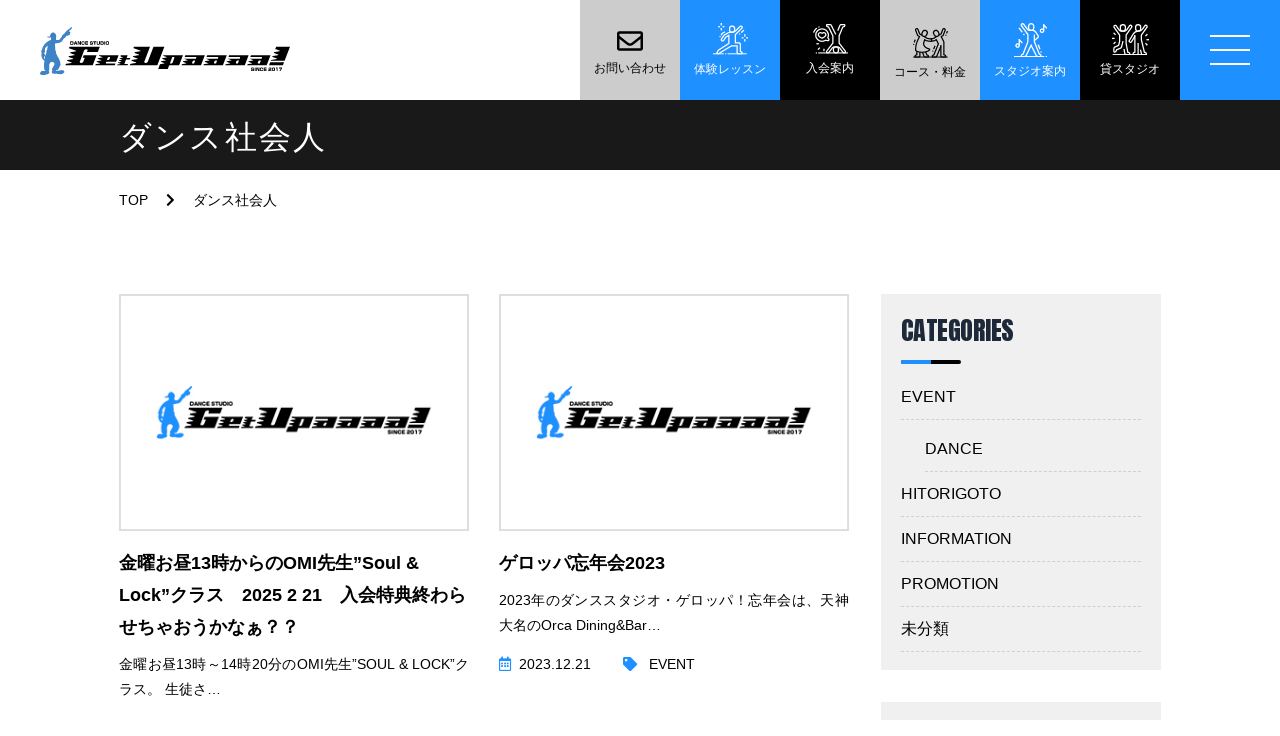

--- FILE ---
content_type: text/html; charset=UTF-8
request_url: https://xn--sck8a2b9f.com/tag/%E3%83%80%E3%83%B3%E3%82%B9%E7%A4%BE%E4%BC%9A%E4%BA%BA/
body_size: 25179
content:
<!DOCTYPE html>
<html lang="ja" itemscope itemtype="http://schema.org/Blog">
<head>
	<title>ダンス社会人 - 福岡のダンススクール・ダンススタジオなら西鉄大橋駅そばダンススタジオ・ゲロッパ！</title>

		<!-- All in One SEO 4.1.5.3 -->
		<meta name="robots" content="max-image-preview:large" />
		<link rel="canonical" href="https://xn--sck8a2b9f.com/tag/%E3%83%80%E3%83%B3%E3%82%B9%E7%A4%BE%E4%BC%9A%E4%BA%BA/" />
		<script type="application/ld+json" class="aioseo-schema">
			{"@context":"https:\/\/schema.org","@graph":[{"@type":"WebSite","@id":"https:\/\/xn--sck8a2b9f.com\/#website","url":"https:\/\/xn--sck8a2b9f.com\/","name":"\u798f\u5ca1\u306e\u30c0\u30f3\u30b9\u30b9\u30af\u30fc\u30eb\u30fb\u30c0\u30f3\u30b9\u30b9\u30bf\u30b8\u30aa\u306a\u3089\u897f\u9244\u5927\u6a4b\u99c5\u305d\u3070\u30c0\u30f3\u30b9\u30b9\u30bf\u30b8\u30aa\u30fb\u30b2\u30ed\u30c3\u30d1\uff01","description":"\u798f\u5ca1\u306e\u30c0\u30f3\u30b9\u30b9\u30bf\u30b8\u30aa\u306a\u3089\u897f\u9244\u5927\u6a4b\u99c5\u305d\u3070\u30c0\u30f3\u30b9\u30b9\u30bf\u30b8\u30aa\u30fb\u30b2\u30ed\u30c3\u30d1\uff01\u3002HIPHOP\u3001JAZZ\u3001K-POP\u3001LOCK\u3001\u30ad\u30c3\u30ba\u3001\u30c0\u30f3\u30b9\u30b9\u30af\u30fc\u30eb\u3002\u30c0\u30f3\u30b9\u521d\u5fc3\u8005\u3084\u4e3b\u5a66\u3001\u793e\u4f1a\u4eba\u306b\u512a\u3057\u3044\u30c0\u30f3\u30b9\u30b9\u30bf\u30b8\u30aa\u3067\u3059\u3002","inLanguage":"ja","publisher":{"@id":"https:\/\/xn--sck8a2b9f.com\/#organization"}},{"@type":"Organization","@id":"https:\/\/xn--sck8a2b9f.com\/#organization","name":"\u30c0\u30f3\u30b9\u30b9\u30bf\u30b8\u30aa\u30fb\u30b2\u30ed\u30c3\u30d1\uff01","url":"https:\/\/xn--sck8a2b9f.com\/"},{"@type":"BreadcrumbList","@id":"https:\/\/xn--sck8a2b9f.com\/tag\/%E3%83%80%E3%83%B3%E3%82%B9%E7%A4%BE%E4%BC%9A%E4%BA%BA\/#breadcrumblist","itemListElement":[{"@type":"ListItem","@id":"https:\/\/xn--sck8a2b9f.com\/#listItem","position":1,"item":{"@type":"WebPage","@id":"https:\/\/xn--sck8a2b9f.com\/","name":"\u30db\u30fc\u30e0","description":"\u798f\u5ca1\u306e\u30c0\u30f3\u30b9\u30b9\u30bf\u30b8\u30aa\u306a\u3089\u897f\u9244\u5927\u6a4b\u99c5\u305d\u3070\u30c0\u30f3\u30b9\u30b9\u30bf\u30b8\u30aa\u30fb\u30b2\u30ed\u30c3\u30d1\uff01\u3002HIPHOP\u3001JAZZ\u3001K-POP\u3001LOCK\u3001\u30ad\u30c3\u30ba\u3001\u30c0\u30f3\u30b9\u30b9\u30af\u30fc\u30eb\u3002\u30c0\u30f3\u30b9\u521d\u5fc3\u8005\u3084\u4e3b\u5a66\u3001\u793e\u4f1a\u4eba\u306b\u512a\u3057\u3044\u30c0\u30f3\u30b9\u30b9\u30bf\u30b8\u30aa\u3067\u3059\u3002","url":"https:\/\/xn--sck8a2b9f.com\/"},"nextItem":"https:\/\/xn--sck8a2b9f.com\/tag\/%e3%83%80%e3%83%b3%e3%82%b9%e7%a4%be%e4%bc%9a%e4%ba%ba\/#listItem"},{"@type":"ListItem","@id":"https:\/\/xn--sck8a2b9f.com\/tag\/%e3%83%80%e3%83%b3%e3%82%b9%e7%a4%be%e4%bc%9a%e4%ba%ba\/#listItem","position":2,"item":{"@type":"WebPage","@id":"https:\/\/xn--sck8a2b9f.com\/tag\/%e3%83%80%e3%83%b3%e3%82%b9%e7%a4%be%e4%bc%9a%e4%ba%ba\/","name":"\u30c0\u30f3\u30b9\u793e\u4f1a\u4eba","url":"https:\/\/xn--sck8a2b9f.com\/tag\/%e3%83%80%e3%83%b3%e3%82%b9%e7%a4%be%e4%bc%9a%e4%ba%ba\/"},"previousItem":"https:\/\/xn--sck8a2b9f.com\/#listItem"}]},{"@type":"CollectionPage","@id":"https:\/\/xn--sck8a2b9f.com\/tag\/%E3%83%80%E3%83%B3%E3%82%B9%E7%A4%BE%E4%BC%9A%E4%BA%BA\/#collectionpage","url":"https:\/\/xn--sck8a2b9f.com\/tag\/%E3%83%80%E3%83%B3%E3%82%B9%E7%A4%BE%E4%BC%9A%E4%BA%BA\/","name":"\u30c0\u30f3\u30b9\u793e\u4f1a\u4eba - \u798f\u5ca1\u306e\u30c0\u30f3\u30b9\u30b9\u30af\u30fc\u30eb\u30fb\u30c0\u30f3\u30b9\u30b9\u30bf\u30b8\u30aa\u306a\u3089\u897f\u9244\u5927\u6a4b\u99c5\u305d\u3070\u30c0\u30f3\u30b9\u30b9\u30bf\u30b8\u30aa\u30fb\u30b2\u30ed\u30c3\u30d1\uff01","inLanguage":"ja","isPartOf":{"@id":"https:\/\/xn--sck8a2b9f.com\/#website"},"breadcrumb":{"@id":"https:\/\/xn--sck8a2b9f.com\/tag\/%E3%83%80%E3%83%B3%E3%82%B9%E7%A4%BE%E4%BC%9A%E4%BA%BA\/#breadcrumblist"}}]}
		</script>
		<!-- All in One SEO -->

<link rel='dns-prefetch' href='//s.w.org' />
<link rel="alternate" type="application/rss+xml" title="福岡のダンススクール・ダンススタジオなら西鉄大橋駅そばダンススタジオ・ゲロッパ！ &raquo; ダンス社会人 タグのフィード" href="https://xn--sck8a2b9f.com/tag/%e3%83%80%e3%83%b3%e3%82%b9%e7%a4%be%e4%bc%9a%e4%ba%ba/feed/" />
		<!-- This site uses the Google Analytics by MonsterInsights plugin v7.18.0 - Using Analytics tracking - https://www.monsterinsights.com/ -->
		<!-- Note: MonsterInsights is not currently configured on this site. The site owner needs to authenticate with Google Analytics in the MonsterInsights settings panel. -->
					<!-- No UA code set -->
				<!-- / Google Analytics by MonsterInsights -->
		<link rel='stylesheet' id='wp-block-library-css'  href='https://xn--sck8a2b9f.com/wp/wp-includes/css/dist/block-library/style.min.css?ver=5.5.17' type='text/css' media='all' />
<link rel='stylesheet' id='mptt-style-css'  href='https://xn--sck8a2b9f.com/wp/wp-content/plugins/mp-timetable/media/css/style.css?ver=2.4.9' type='text/css' media='all' />
<link rel='stylesheet' id='wp-pagenavi-css'  href='https://xn--sck8a2b9f.com/wp/wp-content/plugins/wp-pagenavi/pagenavi-css.css?ver=2.70' type='text/css' media='all' />
<link rel='stylesheet' id='font-awesome-css'  href='https://xn--sck8a2b9f.com/wp/wp-content/themes/getupaaaa/css/font-awesome/css/all.min.css?ver=5.5.17' type='text/css' media='all' />
<link rel='stylesheet' id='slick-styles-css'  href='https://xn--sck8a2b9f.com/wp/wp-content/themes/getupaaaa/css/slick.css?ver=5.5.17' type='text/css' media='all' />
<link rel='stylesheet' id='slick-theme-styles-css'  href='https://xn--sck8a2b9f.com/wp/wp-content/themes/getupaaaa/css/slick-theme.css?ver=5.5.17' type='text/css' media='all' />
<link rel='stylesheet' id='fancy-styles-css'  href='https://xn--sck8a2b9f.com/wp/wp-content/themes/getupaaaa/css/jquery.fancybox.min.css?ver=5.5.17' type='text/css' media='all' />
<link rel='stylesheet' id='my-styles-css'  href='https://xn--sck8a2b9f.com/wp/wp-content/themes/getupaaaa/style.css?ver=5.5.17' type='text/css' media='all' />
<script type='text/javascript' src='https://xn--sck8a2b9f.com/wp/wp-includes/js/jquery/jquery.js?ver=1.12.4-wp' id='jquery-core-js'></script>
<link rel="https://api.w.org/" href="https://xn--sck8a2b9f.com/wp-json/" /><link rel="alternate" type="application/json" href="https://xn--sck8a2b9f.com/wp-json/wp/v2/tags/17" /><noscript><style type="text/css">.mptt-shortcode-wrapper .mptt-shortcode-table:first-of-type{display:table!important}.mptt-shortcode-wrapper .mptt-shortcode-table .mptt-event-container:hover{height:auto!important;min-height:100%!important}body.mprm_ie_browser .mptt-shortcode-wrapper .mptt-event-container{height:auto!important}@media (max-width:767px){.mptt-shortcode-wrapper .mptt-shortcode-table:first-of-type{display:none!important}}</style></noscript>	<meta charset="UTF-8">
	<meta name="format-detection" content="telephone=no">
	<meta name="viewport" content="width=device-width" />
	<link rel="shortcut icon" type="image/x-icon" href="https://xn--sck8a2b9f.com/wp/wp-content/themes/getupaaaa/favicon.ico">
	<link rel="apple-touch-icon" sizes="152x152" href="https://xn--sck8a2b9f.com/wp/wp-content/themes/getupaaaa/images/apple-touch-icon.png">
	<link rel="apple-touch-icon-precomposed" sizes="152x152" href="https://xn--sck8a2b9f.com/wp/wp-content/themes/getupaaaa/images/apple-touch-icon.png">
	<link rel="icon" href="https://xn--sck8a2b9f.com/wp/wp-content/themes/getupaaaa/images/apple-touch-icon.png">
	<link rel="preconnect" href="https://fonts.gstatic.com">
	<link href="https://fonts.googleapis.com/css2?family=Anton&display=swap" rel="stylesheet">
</head>
<body data-rsssl=1 id="subpage" class="archive tag tag-17">
<div id="wrapper">
	<div class="pageCover">
		<span class="bges">
			<span class="bg-1"></span>
			<span class="bg-2"></span>
		</span>
	</div>
	<header id="top">
		<div class="flex flex-wrap">
			<div class="logo">
									<p class="site-ttl"><a href="https://xn--sck8a2b9f.com"><img src="https://xn--sck8a2b9f.com/wp/wp-content/themes/getupaaaa/images/logo.svg" width="320" height="61" alt="福岡　西鉄大橋駅そばのダンススクール　初心者や社会人に寄り添うダンススタジオ・ゲロッパ！"></a></p>
							</div>
			<div class="gnav">
				<nav>
					<ul>
						<li class="gnav-li"><a class="gnav-link" href="https://xn--sck8a2b9f.com/guidance/">入会案内</a></li>
						<li class="gnav-li"><a class="gnav-link" href="https://xn--sck8a2b9f.com/system/">コース・料金</a></li>
						<li class="gnav-li"><a class="gnav-link" href="https://xn--sck8a2b9f.com/timetable/">タイムテーブル</a></li>
						<li class="gnav-li"><a class="gnav-link" href="https://xn--sck8a2b9f.com/instructors/">インストラクター</a></li>
						<li class="gnav-li">
              <div class="gnav-link">スタジオ案内</div>
              <ul class="sub-menu">
                <li><a href="https://xn--sck8a2b9f.com/access/ohashi/">大橋校</a></li>
                <li><a href="https://xn--sck8a2b9f.com/access/momochi/">百道浜校</a></li>
			        </ul>
            </li>
						<li class="gnav-li">
              <div class="gnav-link">貸スタジオ</div>
              <ul class="sub-menu">
                <li><a href="https://reserva.be/getupaaaa" target="_blank">大橋校</a></li>
			        </ul>
            </li>
						<li class="gnav-li"><a class="gnav-link" href="https://xn--sck8a2b9f.com/online-lesson/">オンラインレッスン</a></li>
					</ul>
				</nav>
			</div>
			<div class="btns">
				<div class="flex flex-btns">
          <div class="btn-link-item">
					  <a class="btn-link" href="https://xn--sck8a2b9f.com/contact/">
					  	<span class="icon"><img src="https://xn--sck8a2b9f.com/wp/wp-content/themes/getupaaaa/images/envelope-regular.svg" width="26" height="19" alt="メールアイコン"></span>
					  	<span class="ttl">お問い合わせ</span>
					  </a>
          </div>
          <div class="btn-link-item">
					  <a class="btn-link" href="https://xn--sck8a2b9f.com/trial/">
					  	<span class="icon"><img src="https://xn--sck8a2b9f.com/wp/wp-content/themes/getupaaaa/images/icon_dance_01.svg" width="35" height="34" alt="体験レッスンアイコン"></span>
					  	<span class="ttl">体験レッスン</span>
					  </a>
          </div>
          <div class="btn-link-item">
					  <div class="btn-link">
					  	<span class="icon"><img src="https://xn--sck8a2b9f.com/wp/wp-content/themes/getupaaaa/images/icon_dance_03.svg" width="35" alt="入会案内アイコン"></span>
					  	<span class="ttl">入会案内</span>
					  </div>
						<ul class="sub-menu">
              <li><a href="https://xn--sck8a2b9f.com/guidance/">大橋校</a></li>
			      </ul>
          </div>
          <div class="btn-link-item">
					  <a class="btn-link" href="https://xn--sck8a2b9f.com/system/">
					  	<span class="icon"><img src="https://xn--sck8a2b9f.com/wp/wp-content/themes/getupaaaa/images/icon_dance_04.svg" width="35" alt="コース・料金アイコン"></span>
					  	<span class="ttl">コース・料金</span>
					  </a>
          </div>
          <div class="btn-link-item">
					  <div class="btn-link">
					  	<span class="icon"><img src="https://xn--sck8a2b9f.com/wp/wp-content/themes/getupaaaa/images/icon_dance_05.svg" width="33" alt="スタジオ案内アイコン"></span>
					  	<span class="ttl">スタジオ案内</span>
					  </div>
            <ul class="sub-menu">
              <li><a href="https://xn--sck8a2b9f.com/access/ohashi/">大橋校</a></li>
              <li><a href="https://xn--sck8a2b9f.com/access/momochi/">百道浜校</a></li>
			      </ul>
          </div>
          <div class="btn-link-item">
					  <div class="btn-link">
					  	<span class="icon"><img src="https://xn--sck8a2b9f.com/wp/wp-content/themes/getupaaaa/images/icon_dance_02.svg" width="37" height="30" alt="貸スタジオアイコン"></span>
					  	<span class="ttl">貸スタジオ</span>
					  </div>
            <ul class="sub-menu">
							<li><a href="https://reserva.be/getupaaaa" target="_blank">大橋校</a></li>
			      </ul>
          </div>
				</div>
			</div>
		</div>
	</header>	<header id="page-header" class="single">
		<div class="en">
			<div class="inner">
				<p class="impact">ダンス社会人</p>
			</div>
		</div>
		<div class="crumbs">
					<nav class="breadcrumbs">
			<ol class="breadcrumbs-in inner" itemscope itemtype="http://schema.org/BreadcrumbList">
				<li itemprop="itemListElement" itemscope itemtype="http://schema.org/ListItem">
					<a itemprop="item" href="https://xn--sck8a2b9f.com"><span itemprop="name">TOP</span></a>
					<meta itemprop="position" content="1" />
				</li>
				<li>ダンス社会人</li>
			</ol>
		</nav>
		</div>
	</header>
	<main id="main" class="archives">
		<div  class="inner clearfix">
			<div id="main-content">
				<div class="page-body">
										<div class="md-news">
						<div class="flex">
															<a class="item" href="https://xn--sck8a2b9f.com/2025/03/06/%e9%87%91%e6%9b%9c%e3%81%8a%e6%98%bc13%e6%99%82%e3%81%8b%e3%82%89%e3%81%aeomi%e5%85%88%e7%94%9fsoul-lock%e3%82%af%e3%83%a9%e3%82%b9%e3%80%802025-2-21%e3%80%80%e5%85%a5%e4%bc%9a/">
									<div class="thumb">
																					<img src="https://xn--sck8a2b9f.com/wp/wp-content/themes/getupaaaa/images/nophoto_blog.jpg">
																			</div>
									<h3 class="ttl">金曜お昼13時からのOMI先生”Soul &#038; Lock”クラス　2025 2 21　入会特典終わらせちゃおうかなぁ？？</h3>
									<p class="excerpt">金曜お昼13時～14時20分のOMI先生”SOUL &amp; LOCK”クラス。

生徒さ…</p>
									<div class="meta">
										<i class="far fa-calendar-alt"></i><time datetime="2025-03-06T20:05:09+09:00">2025.03.06</time>
										<span class="place">
											<i class="fas fa-tag"></i>
											PROMOTION										</span>
									</div>
								</a>
															<a class="item" href="https://xn--sck8a2b9f.com/2023/12/21/%e3%82%b2%e3%83%ad%e3%83%83%e3%83%91%e5%bf%98%e5%b9%b4%e4%bc%9a2023/">
									<div class="thumb">
																					<img src="https://xn--sck8a2b9f.com/wp/wp-content/themes/getupaaaa/images/nophoto_blog.jpg">
																			</div>
									<h3 class="ttl">ゲロッパ忘年会2023</h3>
									<p class="excerpt">2023年のダンススタジオ・ゲロッパ！忘年会は、天神大名のOrca Dining&amp;Bar…</p>
									<div class="meta">
										<i class="far fa-calendar-alt"></i><time datetime="2023-12-21T16:37:17+09:00">2023.12.21</time>
										<span class="place">
											<i class="fas fa-tag"></i>
											EVENT										</span>
									</div>
								</a>
													</div>
					</div>
														</div>
			</div>
			<aside id="sidebar">
	<div class="widget widget-list">
		<h3 class="p-heading-m">
			<span class="p-heading-m__en garamond semi impact">CATEGORIES</span>
		</h3>
		<ul>
				<li class="cat-item cat-item-2"><a href="https://xn--sck8a2b9f.com/category/event/">EVENT</a>
<ul class='children'>
	<li class="cat-item cat-item-4"><a href="https://xn--sck8a2b9f.com/category/event/dance/">DANCE</a>
</li>
</ul>
</li>
	<li class="cat-item cat-item-14"><a href="https://xn--sck8a2b9f.com/category/monologue/">HITORIGOTO</a>
</li>
	<li class="cat-item cat-item-3"><a href="https://xn--sck8a2b9f.com/category/information/">INFORMATION</a>
</li>
	<li class="cat-item cat-item-5"><a href="https://xn--sck8a2b9f.com/category/promotion/">PROMOTION</a>
</li>
	<li class="cat-item cat-item-1"><a href="https://xn--sck8a2b9f.com/category/uncategorized/">未分類</a>
</li>
		</ul>
	</div>
	<div class="widget widget-list">
		<h3 class="p-heading-m">
			<span class="p-heading-m__en garamond semi impact">ARCHIVES</span>
		</h3>
		<ul>
				<li><a href='https://xn--sck8a2b9f.com/2026/01/'>2026年1月</a></li>
	<li><a href='https://xn--sck8a2b9f.com/2025/12/'>2025年12月</a></li>
	<li><a href='https://xn--sck8a2b9f.com/2025/11/'>2025年11月</a></li>
	<li><a href='https://xn--sck8a2b9f.com/2025/10/'>2025年10月</a></li>
	<li><a href='https://xn--sck8a2b9f.com/2025/09/'>2025年9月</a></li>
	<li><a href='https://xn--sck8a2b9f.com/2025/08/'>2025年8月</a></li>
	<li><a href='https://xn--sck8a2b9f.com/2025/07/'>2025年7月</a></li>
	<li><a href='https://xn--sck8a2b9f.com/2025/05/'>2025年5月</a></li>
	<li><a href='https://xn--sck8a2b9f.com/2025/04/'>2025年4月</a></li>
	<li><a href='https://xn--sck8a2b9f.com/2025/03/'>2025年3月</a></li>
	<li><a href='https://xn--sck8a2b9f.com/2025/01/'>2025年1月</a></li>
	<li><a href='https://xn--sck8a2b9f.com/2024/12/'>2024年12月</a></li>
	<li><a href='https://xn--sck8a2b9f.com/2024/11/'>2024年11月</a></li>
	<li><a href='https://xn--sck8a2b9f.com/2024/10/'>2024年10月</a></li>
	<li><a href='https://xn--sck8a2b9f.com/2024/09/'>2024年9月</a></li>
	<li><a href='https://xn--sck8a2b9f.com/2024/08/'>2024年8月</a></li>
	<li><a href='https://xn--sck8a2b9f.com/2024/07/'>2024年7月</a></li>
	<li><a href='https://xn--sck8a2b9f.com/2024/06/'>2024年6月</a></li>
	<li><a href='https://xn--sck8a2b9f.com/2024/05/'>2024年5月</a></li>
	<li><a href='https://xn--sck8a2b9f.com/2024/04/'>2024年4月</a></li>
	<li><a href='https://xn--sck8a2b9f.com/2024/03/'>2024年3月</a></li>
	<li><a href='https://xn--sck8a2b9f.com/2024/02/'>2024年2月</a></li>
	<li><a href='https://xn--sck8a2b9f.com/2024/01/'>2024年1月</a></li>
	<li><a href='https://xn--sck8a2b9f.com/2023/12/'>2023年12月</a></li>
	<li><a href='https://xn--sck8a2b9f.com/2023/11/'>2023年11月</a></li>
	<li><a href='https://xn--sck8a2b9f.com/2023/10/'>2023年10月</a></li>
	<li><a href='https://xn--sck8a2b9f.com/2023/09/'>2023年9月</a></li>
	<li><a href='https://xn--sck8a2b9f.com/2023/08/'>2023年8月</a></li>
	<li><a href='https://xn--sck8a2b9f.com/2023/07/'>2023年7月</a></li>
	<li><a href='https://xn--sck8a2b9f.com/2023/06/'>2023年6月</a></li>
	<li><a href='https://xn--sck8a2b9f.com/2023/05/'>2023年5月</a></li>
	<li><a href='https://xn--sck8a2b9f.com/2023/04/'>2023年4月</a></li>
	<li><a href='https://xn--sck8a2b9f.com/2023/03/'>2023年3月</a></li>
	<li><a href='https://xn--sck8a2b9f.com/2023/02/'>2023年2月</a></li>
	<li><a href='https://xn--sck8a2b9f.com/2023/01/'>2023年1月</a></li>
	<li><a href='https://xn--sck8a2b9f.com/2022/12/'>2022年12月</a></li>
	<li><a href='https://xn--sck8a2b9f.com/2022/11/'>2022年11月</a></li>
	<li><a href='https://xn--sck8a2b9f.com/2022/10/'>2022年10月</a></li>
	<li><a href='https://xn--sck8a2b9f.com/2022/09/'>2022年9月</a></li>
	<li><a href='https://xn--sck8a2b9f.com/2022/08/'>2022年8月</a></li>
	<li><a href='https://xn--sck8a2b9f.com/2022/07/'>2022年7月</a></li>
	<li><a href='https://xn--sck8a2b9f.com/2022/06/'>2022年6月</a></li>
	<li><a href='https://xn--sck8a2b9f.com/2022/05/'>2022年5月</a></li>
	<li><a href='https://xn--sck8a2b9f.com/2022/04/'>2022年4月</a></li>
	<li><a href='https://xn--sck8a2b9f.com/2022/03/'>2022年3月</a></li>
	<li><a href='https://xn--sck8a2b9f.com/2022/02/'>2022年2月</a></li>
	<li><a href='https://xn--sck8a2b9f.com/2022/01/'>2022年1月</a></li>
	<li><a href='https://xn--sck8a2b9f.com/2021/12/'>2021年12月</a></li>
	<li><a href='https://xn--sck8a2b9f.com/2021/11/'>2021年11月</a></li>
	<li><a href='https://xn--sck8a2b9f.com/2021/10/'>2021年10月</a></li>
	<li><a href='https://xn--sck8a2b9f.com/2021/09/'>2021年9月</a></li>
	<li><a href='https://xn--sck8a2b9f.com/2021/08/'>2021年8月</a></li>
	<li><a href='https://xn--sck8a2b9f.com/2021/07/'>2021年7月</a></li>
	<li><a href='https://xn--sck8a2b9f.com/2021/06/'>2021年6月</a></li>
	<li><a href='https://xn--sck8a2b9f.com/2021/05/'>2021年5月</a></li>
	<li><a href='https://xn--sck8a2b9f.com/2021/04/'>2021年4月</a></li>
	<li><a href='https://xn--sck8a2b9f.com/2021/03/'>2021年3月</a></li>
	<li><a href='https://xn--sck8a2b9f.com/2021/02/'>2021年2月</a></li>
		</ul>
	</div>
</aside>		</div>
	</main>
<footer id="site-footer" class="scpd frame">
	<div class="inner">
		<p class="logo"><a href="https://xn--sck8a2b9f.com"><img src="https://xn--sck8a2b9f.com/wp/wp-content/themes/getupaaaa/images/logo.svg" width="320" height="61" alt="福岡のダンススクール・ダンススタジオなら西鉄大橋駅そばダンススタジオ・ゲロッパ！"></a></p>
		<p class="sub">ダンススタジオ・ゲロッパ！</p>
		<p class="sub">（大橋校）</p>
		<p class="addr">
			〒815-0036<br>福岡県福岡市南区筑紫丘１丁目２３−９<br>ハウスユマニテ大橋α館 101号室<br>
			TEL：092-833-5060
		</p>
		<p class="sub">（百道浜校）</p>
		<p class="addr">
			〒814-0001<br>福岡市早良区百道浜1-3-70<br>ザ・レジデンシャルスイート福岡<br class="br-sp">イトマンスイミングスクール内<br>
			TEL：092-833-5060
		</p>
		<p class="terms text-center"><a href="https://xn--sck8a2b9f.com/privacy-policy/">プライバシーポリシー</a><a href="https://xn--sck8a2b9f.com/tokushohou">特定商取引に基づく表記</a></p>
		<div class="address">
			<address>Copyright &copy; <a href="https://xn--sck8a2b9f.com#">2026 福岡のダンススクール・ダンススタジオなら西鉄大橋駅そばダンススタジオ・ゲロッパ！</a>. All righhts reserved.</address>
		</div>
	</div>
</footer>

<div id="topBtn" class="not-home-topBtn">
  <a class="to-top-fixed-link" href="https://xn--sck8a2b9f.com/">
    <span class="to-top-fixed-text">TOPへ</span>
  </a>
</div>

</div>
<button type="button" class="drawer_btn on">
	<span class="drawer_bar drawer_bar1"></span>
	<span class="drawer_bar drawer_bar2"></span>
	<span class="drawer_bar drawer_bar3"></span>
</button>
<nav id="modal">
	<div class="modal-box">
		<div class="header-contact">
			<div class="flex">
				<div class="item left">
					<p class="ttl impact">Dance Studio<br><span>GETUPAAAA!</span></p>
					<p class="sub">ダンススタジオ・ゲロッパ！</p>
					<p class="addr">
						（大橋校）<br>
						〒815-0036<br>
						福岡市南区筑紫丘1-23-9 ハウスユマニテ大橋α館101号室<br>
						TEL：092-833-5060
					</p>
					<p class="addr">
						（百道浜校）<br>
						〒814-0001<br>
						福岡市早良区百道浜1-3-70<br>ザ・レジデンシャルスイート福岡イトマンスイミングスクール内<br>
						
						TEL：092-833-5060
					</p>
					<div class="btns">
						<div class="flex flex-btns">
              <div class="btn-link-item">
                <a class="btn-link" href="https://xn--sck8a2b9f.com/contact/">
							  	<span class="icon"><img src="https://xn--sck8a2b9f.com/wp/wp-content/themes/getupaaaa/images/envelope-regular.svg" width="26" height="19" alt="メールアイコン"></span>
							  	<span class="ttl">お問い合わせ</span>
							  </a>
              </div>
              <div class="btn-link-item">
                <a class="btn-link" href="https://xn--sck8a2b9f.com/trial/">
							  	<span class="icon"><img src="https://xn--sck8a2b9f.com/wp/wp-content/themes/getupaaaa/images/icon_dance_01.svg" width="35" height="34" alt="体験レッスンアイコン"></span>
							  	<span class="ttl">体験レッスン</span>
							  </a>
              </div>
              						</div>
					</div>
				</div>
				<div class="item right">
          <ul class="flex">
						<li><a href="https://xn--sck8a2b9f.com">ホーム<span>HOME</span></a></li>
						<li><a href="https://xn--sck8a2b9f.com/guidance/">入会案内<span>ANNOUNCE</span></a></li>
						<li><a href="https://xn--sck8a2b9f.com/system/">コース・料金<span>COURCE</span></a></li>
						<li><a href="https://xn--sck8a2b9f.com/timetable/">タイムテーブル<span>TIME TABLE</span></a></li>
						<li><a href="https://xn--sck8a2b9f.com/instructors/">インストラクター<span>INSTRUCTOR</span></a></li>
						<li><a href="https://xn--sck8a2b9f.com/online-lesson/">オンラインレッスン<span>ONLINE LESSON</span></a></li>
						<li><a href="https://xn--sck8a2b9f.com/access/ohashi/">スタジオ案内<br>（大橋校）<span>STUDIO</span></a></li>
						<li><a href="https://xn--sck8a2b9f.com/access/momochi/">スタジオ案内<br>（百道浜校）<span>STUDIO</span></a></li>
						<li><a href="https://reserva.be/getupaaaa" target="_blank">貸スタジオ<br>（大橋校）<span>RENTAL STUDIO</span></a></li>
					</ul>
				</div>
			</div>
		</div>
	</div>
</nav>
<script type='text/javascript' src='https://xn--sck8a2b9f.com/wp/wp-content/themes/getupaaaa/js/slick.min.js?ver=5.5.17' id='my-slick-js'></script>
<script type='text/javascript' src='https://xn--sck8a2b9f.com/wp/wp-content/themes/getupaaaa/js/jquery.fancybox.min.js?ver=5.5.17' id='my-fancy-js'></script>
<script type='text/javascript' src='https://xn--sck8a2b9f.com/wp/wp-content/themes/getupaaaa/js/functions.js?ver=5.5.17' id='my-functions-js'></script>
<script type='text/javascript' src='https://xn--sck8a2b9f.com/wp/wp-includes/js/wp-embed.min.js?ver=5.5.17' id='wp-embed-js'></script>
</body>
</html>


--- FILE ---
content_type: application/javascript
request_url: https://xn--sck8a2b9f.com/wp/wp-content/themes/getupaaaa/js/functions.js?ver=5.5.17
body_size: 7139
content:
(function($){
	$(function(){
		"use strict";
		$('.pageCover').addClass('show');
	});
	$(function(){
		"use strict";
		$('.drawer_btn').on('click',function () {
			if($(this).hasClass('active')){
				$(this).removeClass('active');
				$('body').removeClass('opened').addClass('closed');
			} else {
				$(this).addClass('active');
				$('body').removeClass('closed').addClass('opened');
			}
			return false;
		});
	});
	$(function(){
		"use strict";
		$('#modal a').on('click',function(){
			$('.drawer_btn').removeClass('active');
			$('body').removeClass('opened').addClass('closed');
		});
	});
	$(function(){
		"use strict";
		$('.drawer_bg').on('click',function () {
			$(this).fadeOut();
			$('.drawer_btn').removeClass('active');
			$('nav').removeClass('open');
			$('.header-container-in, #content, #footer').removeClass('blur');
		})
	});
	$('#hero .hero-slider').slick({
		infinite: true,
		autoplay: true,
		autoplaySpeed: 3000,
		dots: false,
		arrows: false
	});
	$('.md-carousel').slick({
		infinite: true,
		autoplay: true,
		autoplaySpeed: 3000,
		dots: true,
		arrows: true,
		slidesToShow: 4,
		slidesToScroll: 4,
		responsive: [
			{
				breakpoint: 812,
				settings: {
					slidesToShow: 3,
					slidesToScroll: 3,
				}
			},
			{
				breakpoint: 480,
				settings: {
					slidesToShow: 2,
					slidesToScroll: 2
				}
			}
		]
	});
	$(function(){
		$(window).on('load scroll',function (){
			$(".marker-animation,.marker-animation2").each(function(){
				var position = $(this).offset().top;
				var scroll = $(window).scrollTop();
				var windowHeight = $(window).height();
				if (scroll > position - windowHeight){
					$(this).addClass('active');
				}
			});
		});
	});
	$(function(){
		"use strict";
		$('input[name="zip"]').keyup(function(e){
			AjaxZip3.zip2addr('zip','address','address','address');
		});
	});
	$(function(){
		"use strict";
		$(window).on('scroll load',function (){
			$('.easingImg,.easingFade').each(function(){
				var targetElement = $(this).offset().top;
				var scroll = $(window).scrollTop();
				var windowHeight = $(window).height();
				if (scroll > targetElement - windowHeight + 100){
					$(this).addClass('on');
				}
			});
		});
	});
	$(function(){
		$('img.svg').each(function(){
			var $img = $(this);
			var imgID = $img.attr('id');
			var imgClass = $img.attr('class');
			var imgURL = $img.attr('src');
			$.get(imgURL, function(data) {
				var $svg = $(data).find('svg');
				if(typeof imgID !== 'undefined') {
					$svg = $svg.attr('id', imgID);
				}
				if(typeof imgClass !== 'undefined') {
					$svg = $svg.attr('class', imgClass+' replaced-svg');
				}
				$svg = $svg.removeAttr('xmlns:a');
				if(!$svg.attr('viewBox') && $svg.attr('height') && $svg.attr('width')) {
					$svg.attr('viewBox', '0 0 ' + $svg.attr('height') + ' ' + $svg.attr('width'))
				}
				$img.replaceWith($svg);
			}, 'xml');
		});
	});
	$(function(){
		"use strict";
		$('a.togo').click(function(e) {
			var anchor = $(this),
				href = anchor.attr('href'),
				pagename = window.location.href;
			pagename = pagename.replace(/#.*/,'');
			href = href.replace( pagename , '' );
			if( href.search(/^#/) >= 0 ) {
				e.preventDefault();
				var headerHight = 100;
				var speed = 400;
				var target = $(href == "#" || href == "" ? 'html' : href);
				var position = target.offset().top-headerHight;
				$("html, body").animate({scrollTop:position}, speed);
				location.hash = href ;
				$('nav').removeClass('open');
				$('.header-container-in, #content, #footer').removeClass('blur');
				$('.drawer_btn').removeClass('active');
				return false;
			}
		});
	});

  //topへ戻るボタン---------------------------------------
  $(document).ready(function(){
    $("#topBtn").hide();
    $(window).on("scroll", function() {
      if ($(this).scrollTop() > 100) {
        $("#topBtn").fadeIn("fast");
      } else {
        $("#topBtn").fadeOut("fast");
      }
      scrollHeight = $(document).height(); //ドキュメントの高さ 
      scrollPosition = $(window).height() + $(window).scrollTop(); //現在地 
      footHeight = $("#site-footer").innerHeight(); //footerの高さ
      var bodywidth = $("body");
      if(bodywidth.width()>480){//画面幅が480pxより大きいとき
        fixedbBorderlineHeight = footHeight - 57; //absoluteに変化する場所(52+22)
        if ( scrollHeight - scrollPosition  <= fixedbBorderlineHeight ) { //ドキュメントの高さと現在地の差がfooterの高さ以下になったら
          $("#topBtn").css({
            "position":"absolute", //pisitionをabsolute（親：wrapperからの絶対値）に変更
            "bottom": footHeight - 33,
          });
        } else { //それ以外の場合は
          $("#topBtn").css({
            "position":"fixed", //固定表示
            "bottom": "22px", //下から22px上げた位置に
          });
        }
      }else{//画面幅が480pxより小さいとき
        if ( scrollHeight - scrollPosition  <= footHeight ) { //ドキュメントの高さと現在地の差がfooterの高さ以下になったら
          $("#topBtn").css({
            "position":"absolute", 
            "bottom": footHeight - 26,
          });
        } else { //それ以外の場合は
          $("#topBtn").css({
            "position":"fixed", //固定表示
            "bottom": "11px", //下から11px上げた位置に
          });
        }
      }
    });
    /*
    $('#topBtn').click(function () {
      $('body,html').animate({
      scrollTop: 0
      }, 400);
      return false;
    });
    */
  });

  //タイムテーブルタブ
  $(function(){
		// #tab1以外を非表示にする
		$('.timetable-content-box[id != "tab1"]').hide();
		// タブをクリック
		$(".timetable-filter-link").click(function(){
			// 一度全てのコンテンツを非表示にする
			$(".timetable-content-box").hide();
			// 選択されたコンテンツを再表示する
			$($(this).attr("href")).show();
			// 現在のcurrentクラスを削除
			$(".current").removeClass("current");
			// 選択されたタブ（自分自身）にcurrentクラスを追加
			$(this).addClass("current");
			return false;
		});
	});

  $(function() {
    //フォーム（各スタジオレッスン）条件分岐
    $('[name="studio"]:radio').change( function() {
      var result = $("input[name='studio']:checked").val(); 
      if(result === 'momochi'){
        $('.momochi_lesson_item').css('display','block');
        $('.ohashi_lesson_item').css('display','none');
      } else if (result === 'ohashi') {
        $('.momochi_lesson_item').css('display','none');
        $('.ohashi_lesson_item').css('display','block');
      }
    }).trigger('change');

    //フォーム（各スタジオレッスン）確認画面
    var area = ($('.mw_wp_form_confirm .studio_choice_area').html());
    console.log(area)//デバッグ用
    if ( area.indexOf('百道浜校') != -1) {
      $('.ohashi_lesson_item').css('display','none');
    } else if ( area.indexOf('大橋校') != -1) {
      $('.momochi_lesson_item').css('display','none');
    }
  });

})(jQuery);

--- FILE ---
content_type: image/svg+xml
request_url: https://xn--sck8a2b9f.com/wp/wp-content/themes/getupaaaa/images/icon_dance_05.svg
body_size: 3451
content:
<?xml version="1.0" encoding="utf-8"?>
<!-- Generator: Adobe Illustrator 25.1.0, SVG Export Plug-In . SVG Version: 6.00 Build 0)  -->
<svg version="1.1" id="レイヤー_1" xmlns="http://www.w3.org/2000/svg" xmlns:xlink="http://www.w3.org/1999/xlink" x="0px"
	 y="0px" viewBox="0 0 240.4 245.2" style="enable-background:new 0 0 240.4 245.2;" xml:space="preserve">
<style type="text/css">
	.st0{fill:#FFFFFF;}
</style>
<g id="レイヤー_2_1_">
	<g id="Main">
		<path class="st0" d="M192.3,245.2h-17.6c-7.5,0-14.2-4.3-17.4-11.1L125,169.4l-32.3,64.8c-3.2,6.7-9.9,11-17.4,11H57.7
			c-5.3,0-9.6-4.3-9.6-9.6C48,227.8,53.4,220.9,61,219l1-0.3l34.1-85v-28h9.6v29.8l-0.3,0.9l-36.2,90.4l-5.8,1.4
			c-3.3,0.8-5.7,3.8-5.7,7.2h17.6c3.7,0,7.1-2.2,8.7-5.5l41-82.2l40.9,82.1c1.6,3.4,5,5.6,8.8,5.6h17.6c0-3.5-2.3-6.5-5.7-7.3
			l-5.8-1.4l-36.6-91.3V81.7h9.6v52l34.1,85l1,0.3c7.7,1.9,13.1,8.8,13,16.8C201.9,241,197.6,245.2,192.3,245.2z"/>
		<path class="st0" d="M152.1,128.4L146,121l25.4-21.2c1.1-0.9,1.7-2.2,1.7-3.6c0-1-0.3-2-0.9-2.8L152,65.3
			c-3.4-4.8-8.9-7.6-14.8-7.6h-22.1c-8.9,0-17.3-4.2-22.7-11.3L66.3,11.6c-0.9-1.2-2.3-2-3.8-2c-2.6,0-4.8,2.1-4.8,4.7
			c0,1.1,0.3,2.1,1,2.9l47.1,62.9v30.4h-9.6V83.3L51,23c-1.9-2.5-2.9-5.5-2.9-8.6c0-8,6.4-14.4,14.4-14.4C67,0,71.3,2.1,74,5.8
			l26.2,34.8c3.6,4.7,9.1,7.5,15,7.5h22.1c8.9,0,17.3,4.3,22.6,11.6L180,87.8c4.4,6.1,3.3,14.6-2.5,19.4L152.1,128.4z"/>
		
			<rect x="178.1" y="153.5" transform="matrix(0.9282 -0.372 0.372 0.9282 -50.4579 80.3281)" class="st0" width="9.6" height="34.8"/>
		
			<rect x="192.5" y="202.7" transform="matrix(0.9282 -0.372 0.372 0.9282 -62.7961 88.2637)" class="st0" width="9.6" height="8.4"/>
		
			<rect x="67.2" y="77.1" transform="matrix(0.8003 -0.5996 0.5996 0.8003 -34.8347 59.5826)" class="st0" width="9.6" height="9.9"/>
		
			<rect x="43.5" y="30.5" transform="matrix(0.8002 -0.5997 0.5997 0.8002 -20.5476 39.0033)" class="st0" width="9.6" height="39.8"/>
		<rect y="235.6" class="st0" width="221.1" height="9.6"/>
		<rect x="230.8" y="235.6" class="st0" width="9.6" height="9.6"/>
		<path class="st0" d="M125,57.7c-13.2,0-24-10.8-24-24V24c0-13.3,10.7-24,24-24s24,10.7,24,24v9.6C149,46.9,138.3,57.7,125,57.7z
			 M125,9.6c-7.9,0-14.4,6.4-14.4,14.4v9.6c0,8,6.4,14.4,14.4,14.4c8,0,14.4-6.4,14.4-14.4c0,0,0,0,0,0V24
			C139.4,16.1,132.9,9.6,125,9.6z"/>
		<path class="st0" d="M26.4,177.9c-9.3,0-16.8-7.5-16.8-16.8s7.5-16.8,16.8-16.8s16.8,7.5,16.8,16.8c0,0,0,0,0,0
			C43.3,170.4,35.7,177.9,26.4,177.9z M26.4,153.9c-4,0-7.2,3.2-7.2,7.2c0,4,3.2,7.2,7.2,7.2s7.2-3.2,7.2-7.2
			C33.7,157.1,30.4,153.9,26.4,153.9C26.4,153.9,26.4,153.9,26.4,153.9L26.4,153.9z"/>
		<rect x="33.7" y="115.4" class="st0" width="9.6" height="45.7"/>
		<path class="st0" d="M62.5,144.2h-9.6c0-4.6-2.8-6.9-7.7-10.6c-5.1-3.9-11.5-8.7-11.5-18.3h9.6c0,4.6,2.8,6.9,7.7,10.6
			C56.1,129.8,62.5,134.6,62.5,144.2z"/>
		<path class="st0" d="M204.3,72.1c-9.3,0-16.8-7.5-16.8-16.8c0-9.3,7.5-16.8,16.8-16.8c9.3,0,16.8,7.5,16.8,16.8c0,0,0,0,0,0
			C221.1,64.6,213.6,72.1,204.3,72.1z M204.3,48.1c-4,0-7.2,3.2-7.2,7.2s3.2,7.2,7.2,7.2c4,0,7.2-3.2,7.2-7.2
			C211.6,51.3,208.4,48.1,204.3,48.1C204.4,48.1,204.3,48.1,204.3,48.1L204.3,48.1z"/>
		<rect x="211.5" y="9.6" class="st0" width="9.6" height="45.7"/>
		<path class="st0" d="M240.4,38.5h-9.6c0-4.6-2.8-6.9-7.7-10.6c-5.1-3.9-11.5-8.6-11.5-18.3h9.6c0,4.6,2.8,6.9,7.7,10.6
			C234,24,240.4,28.9,240.4,38.5z"/>
	</g>
</g>
</svg>


--- FILE ---
content_type: image/svg+xml
request_url: https://xn--sck8a2b9f.com/wp/wp-content/themes/getupaaaa/images/icon_dance_02.svg
body_size: 3239
content:
<svg xmlns="http://www.w3.org/2000/svg" viewBox="0 0 278.85 230.77"><defs><style>.cls-1{fill:#fff;}</style></defs><g id="レイヤー_2" data-name="レイヤー 2"><g id="Main"><rect class="cls-1" y="100.96" width="19.23" height="9.62"/><rect class="cls-1" x="14.42" y="61.21" width="9.61" height="21.8" transform="translate(-45.36 34.71) rotate(-45)"/><rect class="cls-1" x="8.77" y="134.48" width="21.19" height="9.61" transform="translate(-92.82 54.49) rotate(-45)"/><rect class="cls-1" x="259.62" y="110.58" width="19.23" height="9.62"/><rect class="cls-1" x="248.85" y="77.09" width="21.21" height="9.61" transform="translate(18.09 207.45) rotate(-45)"/><rect class="cls-1" x="254.61" y="138.21" width="9.61" height="21.25" transform="translate(-29.26 227.03) rotate(-45)"/><rect class="cls-1" x="4.81" y="221.15" width="225.96" height="9.62"/><path class="cls-1" d="M129.81,230.77H106.3a14.41,14.41,0,0,1-14-10.92l-6.81-35.41,9.44-1.81,6.76,35.14a4.74,4.74,0,0,0,4.61,3.38h23.51a7.42,7.42,0,0,0-5.69-7.28l-9.27-2.32L101,139.42V80.17l42.25-58a4.77,4.77,0,0,0-3.79-7.72,4.73,4.73,0,0,0-3.81,2L114.36,46.26A28.57,28.57,0,0,1,91.6,57.69H71.89A28.49,28.49,0,0,1,49.22,46.37L27.79,16.28A4.7,4.7,0,0,0,24,14.42a4.82,4.82,0,0,0-4.81,4.81,4.74,4.74,0,0,0,1,2.85L62.5,80.17l-.15,46.91L54,160.64l-30.36,13a7.22,7.22,0,0,0-4.37,6.63v21.63h.05a8.47,8.47,0,0,0,8-5.83l3.15-9.68,32.46-13.92a7.24,7.24,0,0,0,4.1-4.83l11.11-43.07L87.46,127,76.35,170.07a16.94,16.94,0,0,1-9.61,11.25L38.27,193.53l-1.81,5.57a18.08,18.08,0,0,1-17.15,12.44H19.2a9.65,9.65,0,0,1-9.58-9.62V180.29a16.82,16.82,0,0,1,10.19-15.46l26-11.14,7.08-28.37v-42L12.48,27.8a14.16,14.16,0,0,1-2.86-8.57A14.4,14.4,0,0,1,35.56,10.6L57,40.7a18.79,18.79,0,0,0,14.91,7.38H91.6a18.83,18.83,0,0,0,15-7.49L127.84,10.7a14.39,14.39,0,1,1,23.1,17.16L110.58,83.29V139l12.54,64.75,3.33.83a17,17,0,0,1,13,16.65A9.67,9.67,0,0,1,129.81,230.77Z"/><path class="cls-1" d="M254.81,230.77h-24a13.91,13.91,0,0,1-13.47-10.92l-7.58-30.35,9.32-2.32,7.59,30.34c.28,1.09,1.22,3.63,4.14,3.63h24a7.5,7.5,0,0,0-5.69-7.28L240,211.59l-23.66-96.43v-35l42.24-58a4.76,4.76,0,0,0-3.78-7.72,4.75,4.75,0,0,0-3.82,2l-14.75,21a47.87,47.87,0,0,1-39.12,20.33A39.4,39.4,0,0,0,163.8,76.28l-28.48,46.21a4.8,4.8,0,0,0-.7,2.51,4.7,4.7,0,0,0,4.8,4.81,4.78,4.78,0,0,0,4.1-2.29L169,86.14l8.19,5-25.46,41.37a14.42,14.42,0,1,1-24.57-15.1l28.48-46.21a49.07,49.07,0,0,1,41.5-23.16,38.22,38.22,0,0,0,31.25-16.25l14.84-21.11a14.39,14.39,0,1,1,23.11,17.14L226,83.29v31.28l22,89.1,3.49.87a17.09,17.09,0,0,1,13,16.61A9.63,9.63,0,0,1,254.81,230.77Z"/><path class="cls-1" d="M187.5,230.77h-24a9.63,9.63,0,0,1-9.61-9.62,18.11,18.11,0,0,1,12.41-17.21l2-.67V81.73h9.61V210.2l-8.58,2.86a8.52,8.52,0,0,0-5.84,8.09h24a4.81,4.81,0,0,0,4.81-4.8V139.42h9.61v76.93A14.44,14.44,0,0,1,187.5,230.77Z"/><path class="cls-1" d="M81.73,57.69a24.07,24.07,0,0,1-24-24V24a24,24,0,1,1,48.08,0v9.61A24.07,24.07,0,0,1,81.73,57.69Zm0-48.07A14.44,14.44,0,0,0,67.31,24v9.61a14.42,14.42,0,1,0,28.84,0V24A14.44,14.44,0,0,0,81.73,9.62Z"/><path class="cls-1" d="M197.12,57.69a24.06,24.06,0,0,1-24-24V24a24,24,0,1,1,48.07,0v9.61A24.06,24.06,0,0,1,197.12,57.69Zm0-48.07A14.44,14.44,0,0,0,182.69,24v9.61a14.43,14.43,0,1,0,28.85,0V24A14.44,14.44,0,0,0,197.12,9.62Z"/></g></g></svg>

--- FILE ---
content_type: image/svg+xml
request_url: https://xn--sck8a2b9f.com/wp/wp-content/themes/getupaaaa/images/icon_dance_01.svg
body_size: 2892
content:
<svg xmlns="http://www.w3.org/2000/svg" viewBox="0 0 264.42 245.19"><defs><style>.cls-1{fill:#fff;}</style></defs><g id="レイヤー_2" data-name="レイヤー 2"><g id="Main"><path class="cls-1" d="M144.23,76.92a24.07,24.07,0,0,1-24-24V43.27a24,24,0,0,1,48.08,0v9.61A24.07,24.07,0,0,1,144.23,76.92Zm0-48.07a14.44,14.44,0,0,0-14.42,14.42v9.61a14.42,14.42,0,1,0,28.84,0V43.27A14.44,14.44,0,0,0,144.23,28.85Z"/><path class="cls-1" d="M64.58,97.79l-8-5.33,6.78-10.17A33.48,33.48,0,0,1,74.14,72.08l13.47-7.7,4.77,8.35L79,80.38a23.93,23.93,0,0,0-7.64,7.24Z"/><rect class="cls-1" x="48.87" y="101.14" width="8.98" height="9.62" transform="translate(-64.39 91.58) rotate(-56.31)"/><path class="cls-1" d="M37.48,245.19c-2.1,0-7.15-.38-10.6-3.81a9.54,9.54,0,0,1-1.78-11.16l10.8-19.77a16.91,16.91,0,0,1,6.27-6.27l73.21-48.05V104.24l-13.95,7.6-17.31,26a14.42,14.42,0,0,1-12,6.43h0a14.42,14.42,0,0,1-12-22.42L79.36,93A14.38,14.38,0,0,1,84,88.59l25.22-14.41c12.31-7,22.3-7,32.1-6.89l2.92,0a32.21,32.21,0,0,0,22.62-9.37l34.49-34.48a14.29,14.29,0,0,1,10.19-4.23h0a14.42,14.42,0,0,1,10.18,24.63L173.08,93.31V149h19.23a19.25,19.25,0,0,1,19.23,19.23v49.4c5.75,2,14.42,6.19,14.42,17.91a9.62,9.62,0,0,1-9.61,9.61h-24a14.44,14.44,0,0,1-14.43-14.42V182.69h-37.1L56,235c-3.74,3.79-10,10.13-18.47,10.17ZM125,88.06v73.27l-77.81,51a7.64,7.64,0,0,0-2.91,2.8L33.6,234.72a8.6,8.6,0,0,0,3.86.86h0c4.49,0,8.81-4.41,11.67-7.31L51,226.68l87.11-53.6H187.5v57.69a4.81,4.81,0,0,0,4.81,4.81h24c0-5.85-3.92-7.54-9.89-9.46l-4.54-1.5V168.27a9.63,9.63,0,0,0-9.61-9.62H163.46V89.38l51.45-52.3a4.77,4.77,0,0,0,1.44-3.43,4.65,4.65,0,0,0-1.41-3.44,4.79,4.79,0,0,0-3.4-1.36h0a4.8,4.8,0,0,0-3.4,1.4L173.65,64.74a41.89,41.89,0,0,1-29.42,12.18h-3C132,76.83,124,76.77,114,82.53L88.84,96.9a4.58,4.58,0,0,0-1.48,1.39L68.12,127.15a4.68,4.68,0,0,0-.81,2.66,4.83,4.83,0,0,0,1.36,3.4,4.71,4.71,0,0,0,3.45,1.41h0a4.82,4.82,0,0,0,4-2.15l18.62-27.94Z"/><rect class="cls-1" x="57.69" width="9.62" height="19.23"/><rect class="cls-1" x="57.69" y="38.46" width="9.62" height="19.23"/><rect class="cls-1" x="72.12" y="24.04" width="14.42" height="9.62"/><rect class="cls-1" x="38.46" y="24.04" width="14.42" height="9.62"/><rect class="cls-1" x="235.58" y="86.54" width="9.62" height="19.23"/><rect class="cls-1" x="235.58" y="125" width="9.62" height="19.23"/><rect class="cls-1" x="250" y="110.58" width="14.42" height="9.62"/><rect class="cls-1" x="216.35" y="110.58" width="14.42" height="9.62"/><rect class="cls-1" x="209.23" y="59.86" width="28.4" height="9.61" transform="translate(20.49 178.33) rotate(-45.4)"/><rect class="cls-1" x="198.31" y="81.51" width="7.59" height="9.61" transform="translate(-1.15 169.88) rotate(-45.47)"/><rect class="cls-1" y="235.58" width="81.73" height="9.62"/><rect class="cls-1" x="91.35" y="235.58" width="9.62" height="9.62"/><rect class="cls-1" x="110.58" y="235.58" width="144.23" height="9.62"/></g></g></svg>